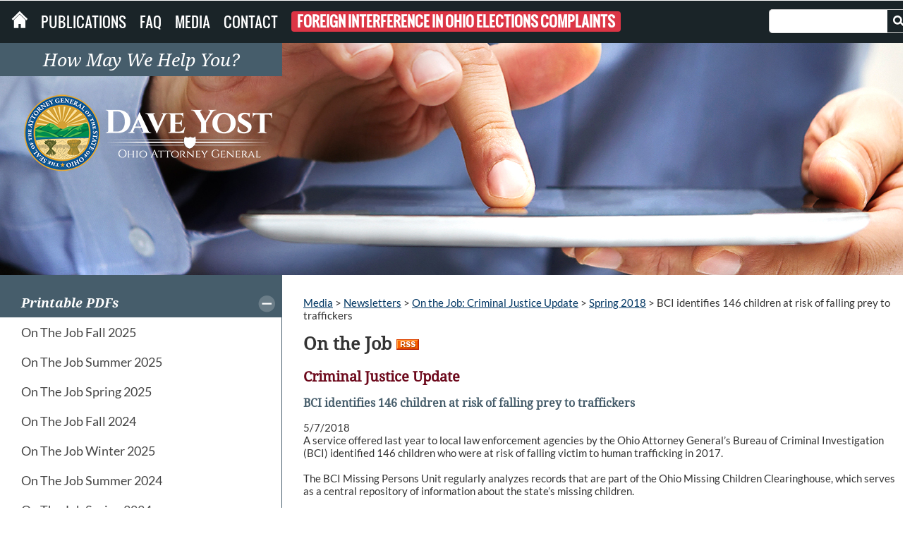

--- FILE ---
content_type: text/html; charset=utf-8
request_url: https://www.ohioattorneygeneral.gov/Media/Newsletters/Criminal-Justice-Update/Spring-2018/BCI-identifies-146-children-at-risk-of-falling-pre
body_size: 42974
content:
<!DOCTYPE html PUBLIC "-//W3C//DTD XHTML 1.0 Transitional//EN" "http://www.w3.org/TR/xhtml1/DTD/xhtml1-transitional.dtd">
<html xmlns="http://www.w3.org/1999/xhtml" lang="en-US">
<head id="head"><title>
	BCI identifies 146 children at risk of falling prey to traffickers - Ohio Attorney General Dave Yost
</title><meta http-equiv="content-type" content="text/html; charset=UTF-8" /> 
<meta http-equiv="pragma" content="no-cache" /> 
<meta http-equiv="content-style-type" content="text/css" /> 
<meta http-equiv="content-script-type" content="text/javascript" /> 
<meta name="keywords" content="Ohio Attorney General Office" /> 
<link href="/CMSPages/GetResource.ashx?stylesheetname=style" type="text/css" rel="stylesheet"/>
<link href="/CMSPages/GetResource.ashx?stylesheetname=bootstrap" type="text/css" rel="stylesheet"/>
<script>(function(w,d,s,l,i){w[l]=w[l]||[];w[l].push({'gtm.start':
new Date().getTime(),event:'gtm.js'});var f=d.getElementsByTagName(s)[0],
j=d.createElement(s),dl=l!='dataLayer'?'&l='+l:'';j.async=true;j.src=
'https://www.googletagmanager.com/gtm.js?id='+i+dl;f.parentNode.insertBefore(j,f);
})(window,document,'script','dataLayer','GTM-WPGGNB');</script>
<script
  src="https://code.jquery.com/jquery-3.5.0.min.js"
  integrity="sha256-xNzN2a4ltkB44Mc/Jz3pT4iU1cmeR0FkXs4pru/JxaQ="
  crossorigin="anonymous"></script>
<script src="https://code.jquery.com/jquery-migrate-1.4.1.js"></script>
<script>
  (function(i,s,o,g,r,a,m){i['GoogleAnalyticsObject']=r;i[r]=i[r]||function(){
  (i[r].q=i[r].q||[]).push(arguments)},i[r].l=1*new Date();a=s.createElement(o),
  m=s.getElementsByTagName(o)[0];a.async=1;a.src=g;m.parentNode.insertBefore(a,m)
  })(window,document,'script','//www.google-analytics.com/analytics.js','ga');

  ga('create', 'UA-7000155-2', 'auto');
  ga('send', 'pageview');
</script>       
<script src="/CMSscripts/jquery.ejb.slidepanel.v2.1.js" type="text/javascript" ></script>
<script src="/CMSscripts/ag.min.js" type="text/javascript" ></script>
<script src="/CMSscripts/Custom/jquery.bxslider.min.js" type="text/javascript" ></script> 
<link href="/OhioAttorneyGeneral/favicon.ico" type="image/x-icon" rel="shortcut icon"/>
<link href="/OhioAttorneyGeneral/favicon.ico" type="image/x-icon" rel="icon"/>
</head>
<body class="LTR Chrome ENUS ContentBody" >
     <noscript><iframe src="https://www.googletagmanager.com/ns.html?id=GTM-WPGGNB"
height="0" width="0" style="display:none;visibility:hidden"></iframe></noscript>

    <form method="post" action="/Media/Newsletters/Criminal-Justice-Update/Spring-2018/BCI-identifies-146-children-at-risk-of-falling-pre" id="form">
<div class="aspNetHidden">
<input type="hidden" name="__CMSCsrfToken" id="__CMSCsrfToken" value="9V/AdpUAT/rbpSJa9rD2JtOSRzBDzv6a7DX/OJBoGvE9TTD0xik4LcibyptLGMNjhxTuzTiQcA8KO2PBzFQ/KKCq0xQm6A2Wb1DhnQMVzOU=" />
<input type="hidden" name="__EVENTTARGET" id="__EVENTTARGET" value="" />
<input type="hidden" name="__EVENTARGUMENT" id="__EVENTARGUMENT" value="" />

</div>

<script type="text/javascript">
//<![CDATA[
var theForm = document.forms['form'];
if (!theForm) {
    theForm = document.form;
}
function __doPostBack(eventTarget, eventArgument) {
    if (!theForm.onsubmit || (theForm.onsubmit() != false)) {
        theForm.__EVENTTARGET.value = eventTarget;
        theForm.__EVENTARGUMENT.value = eventArgument;
        theForm.submit();
    }
}
//]]>
</script>


<script src="/WebResource.axd?d=pynGkmcFUV13He1Qd6_TZOP2DQDcH6HDP4F6-Aor-f_PWsslxoN6eOgNqcgy4Yf10PLkMeV2j4R3YWiaHv6jqA2&amp;t=638901397900000000" type="text/javascript"></script>

<input type="hidden" name="lng" id="lng" value="en-US" />
<script type="text/javascript">
	//<![CDATA[

function PM_Postback(param) { if (window.top.HideScreenLockWarningAndSync) { window.top.HideScreenLockWarningAndSync(1080); } if(window.CMSContentManager) { CMSContentManager.allowSubmit = true; }; __doPostBack('m$am',param); }
function PM_Callback(param, callback, ctx) { if (window.top.HideScreenLockWarningAndSync) { window.top.HideScreenLockWarningAndSync(1080); }if (window.CMSContentManager) { CMSContentManager.storeContentChangedStatus(); };WebForm_DoCallback('m$am',param,callback,ctx,null,true); }
//]]>
</script>
<script src="/ScriptResource.axd?d=NJmAwtEo3Ipnlaxl6CMhvvdwauRDC81i9fJtnNrPoq_DHjCtuz1gZhJjOt3O8zrif14wN-uH_NKYgNw6nn38EPktSgWvBDRxLeKxrZxxeDejIivC7_u6r34cwiItBIBfjo3atGPQ89jGCiJB4L9RYk7mjdl3wP6UuNX0vkXb2fY1&amp;t=5c0e0825" type="text/javascript"></script>
<script src="/ScriptResource.axd?d=dwY9oWetJoJoVpgL6Zq8OLgZ9fPqoe8H8wO0Qr5KoM6oxkOE6nYJq-HjNY7m5t44IAgGlAUEt0eVkk5cV9C-xwi0dFdwWldLnikgXZ8RblWjbjY66nIGlDI4iC5bZmj4iZrwqvpJDkD18Mk3MHr64aQkOHMApPlqm75vlZnDoNY1&amp;t=5c0e0825" type="text/javascript"></script>
<script type="text/javascript">
	//<![CDATA[

var CMS = CMS || {};
CMS.Application = {
  "language": "en",
  "isRTL": "false",
  "imagesUrl": "/CMSPages/GetResource.ashx?image=%5bImages.zip%5d%2f",
  "isDebuggingEnabled": false,
  "isDialog": false,
  "applicationUrl": "/"
};

//]]>
</script>
<div class="aspNetHidden">

	<input type="hidden" name="__VIEWSTATEGENERATOR" id="__VIEWSTATEGENERATOR" value="A5343185" />
	<input type="hidden" name="__SCROLLPOSITIONX" id="__SCROLLPOSITIONX" value="0" />
	<input type="hidden" name="__SCROLLPOSITIONY" id="__SCROLLPOSITIONY" value="0" />
</div>
    <script type="text/javascript">
//<![CDATA[
Sys.WebForms.PageRequestManager._initialize('manScript', 'form', ['tctxM',''], [], [], 90, '');
//]]>
</script>

    <div id="ctxM">

</div>
    
<script type="text/javascript"> window.lpTag=window.lpTag||{};if(typeof window.lpTag._tagCount==='undefined'){window.lpTag={site:'12426565'||'',section:lpTag.section||'',autoStart:lpTag.autoStart===false?false:true,ovr:lpTag.ovr||{},_v:'1.5.1',_tagCount:1,protocol:location.protocol,events:{bind:function(app,ev,fn){lpTag.defer(function(){lpTag.events.bind(app,ev,fn);},0);},trigger:function(app,ev,json){lpTag.defer(function(){lpTag.events.trigger(app,ev,json);},1);}},defer:function(fn,fnType){if(fnType==0){this._defB=this._defB||[];this._defB.push(fn);}else if(fnType==1){this._defT=this._defT||[];this._defT.push(fn);}else{this._defL=this._defL||[];this._defL.push(fn);}},load:function(src,chr,id){var t=this;setTimeout(function(){t._load(src,chr,id);},0);},_load:function(src,chr,id){var url=src;if(!src){url=this.protocol+'//'+((this.ovr&&this.ovr.domain)?this.ovr.domain:'lptag.liveperson.net')+'/tag/tag.js?site='+this.site;}var s=document.createElement('script');s.setAttribute('charset',chr?chr:'UTF-8');if(id){s.setAttribute('id',id);}s.setAttribute('src',url);document.getElementsByTagName('head').item(0).appendChild(s);},init:function(){this._timing=this._timing||{};this._timing.start=(new Date()).getTime();var that=this;if(window.attachEvent){window.attachEvent('onload',function(){that._domReady('domReady');});}else{window.addEventListener('DOMContentLoaded',function(){that._domReady('contReady');},false);window.addEventListener('load',function(){that._domReady('domReady');},false);}if(typeof(window._lptStop)=='undefined'){this.load();}},start:function(){this.autoStart=true;},_domReady:function(n){if(!this.isDom){this.isDom=true;this.events.trigger('LPT','DOM_READY',{t:n});}this._timing[n]=(new Date()).getTime();},vars:lpTag.vars||[],dbs:lpTag.dbs||[],ctn:lpTag.ctn||[],sdes:lpTag.sdes||[],ev:lpTag.ev||[]};lpTag.init();}else{window.lpTag._tagCount+=1;} </script>
<script type="text/javascript">
function googleTranslateElementInit() {
new google.translate.TranslateElement({pageLanguage: 'en', layout: google.translate.TranslateElement.InlineLayout.SIMPLE, gaTrack: true, gaId: 'UA-7000155-4'}, 'translate-this');
}
</script>
<script type="text/javascript" src="//translate.google.com/translate_a/element.js?cb=googleTranslateElementInit"></script> 
<div class="dropShadow">
	<div class="superBound">
<div id="translate-this"></div>  
                    <div class="bounds">  
                <ul class="super">
				<li class="how">How May We Help You?
					<ul class="largeNav">
						<li class="who largeMenuItem">Who Am I?
							<div class="subMenu">
								<ul class="menuColumn"><a class="nav-link" href="/Individuals-and-Families">Individuals & Families</a>
                                    <li><a href="/Individuals-and-Families/Consumers">Consumers</a></li>
		                            <li><a href="/Individuals-and-Families/Military-and-Veterans">Military & Veterans</a></li>
									<li><a href="/Individuals-and-Families/Seniors">Seniors</a></li>
                                    <li><a href="/Individuals-and-Families/Tipster">Tipster</a></li>
                                    <li><a href="/Individuals-and-Families/Victims">Victims</a></li>
								</ul>
								<ul class="menuColumn"><a class="nav-link" href="/Business">Business & Economic Development</a>
									<li><a href="/Business/Services-for-Business/Webcheck">Background Check</a></li>
                                    <li><a href="https://charitable.ohioago.gov/Charitable-Bingo" target="_blank">Bingo</a></li> 
                                    <li><a href="/Business/Collections">Collections</a></li>
                                    <li><a href="https://charitable.ohioago.gov/Professional-Fundraisers" target="_blank">Professional Solicitors & Fundraisers</a></li>		                                    
                                    <li><a href="https://charitable.ohioago.gov/" target="_blank">Services for Charities</a></li> 
                                    <li><a href="/Business/Services-for-Business">Services for Business</a></li>
								</ul>
								<ul class="menuColumn"><a class="nav-link" href="/Law-Enforcement">Law Enforcement</a>
                                    <li><a href="/Law-Enforcement/Bureau-of-Criminal-Investigation">BCI</a></li>
 					   				<li><a href="/Law-Enforcement/Concealed-Carry">Concealed Carry</a></li>
                        			<li><a href="/Law-Enforcement/Local-Law-Enforcement/Ohio-Missing-Persons">Missing Persons</a></li>
                        			<li><a href="/Law-Enforcement/Ohio-Law-Enforcement-Gateway">Ohio Law Enforcement Gateway</a></li>	
                        			<li><a href="/About-AG/Service-Divisions/Organized-Crime-Investigations-Commission">OOCIC</a></li>					
									<li><a href="/Law-Enforcement/Ohio-Peace-Officer-Training-Academy">OPOTA</a></li>
                        			<li><a href="/Law-Enforcement/Local-Law-Enforcement/Cold-Case">Unsolved Homicides</a></li>
                        		</ul>
								<ul class="menuColumn"><a class="nav-link" href="/Legal">Legal Community</a>								    
									<li><a href="/Legal/Antitrust">Antitrust</a></li>
                        			<li><a href="/Legal/Ballot-Initiatives">Ballot Initiatives</a></li>
									<li><a href="/Legal/Outside-Counsel">Outside Counsel</a></li>
									<li><a href="/Legal/Prosecution">Prosecution</a></li>
									<li><a href="/Legal/Sunshine-Laws">Sunshine Laws</a></li>			        
								</ul>
								<ul class="menuColumn"><a class="nav-link" href="/State-and-Local-Government">State & Local Government</a>						            
						            <li><a href="/About-AG/Service-Divisions/Opinions">Formal Opinions</a></li>
                                    <li><a href="/threatassessment">Ohio School Threat Assessment Training</a></li>
                                    <li><a href="/State-and-Local-Government/Schools">Services for Schools</a></li> 
								</ul>
							</div>
						</li>
						<li class="what largeMenuItem">What Do I Need?
							<div class="subMenu">
								<ul class="menuColumn"><a class="nav-link" href="/About-AG">About the AGO</a>
                                    <li><a href="/About-AG/Dave-Yost">Dave Yost</a></li>
                                    <li><a href="/About-AG/AG-Administration">Administration</a></li>
                                    <li><a href="/About-Ag/History">History and Past AGs</a></li>                                                                                           
                                    <li><a href="/About-Ag/Public-Records-Access">Public Records Access</a></li>      
                                    <li><a href="/About-AG/Regional-Offices">Regional Offices</a></li>    
                                    <li><a href="/About-AG/Service-Divisions">Service Divisions</a></li>                        
								</ul>
								<ul class="menuColumn"><a class="nav-link" href="/Services">Services</a>
									<li><a href="/Business/Services-for-Business/Webcheck">Background Check</a></li>
                                    <li><a href="/Business/Services-for-Business">Business</a></li>
									<li><a href="/Business/Collections">Collections</a></li>
                                    <li><a href="/Law-enforcement/Concealed-Carry">Concealed Carry</a></li>
									<li><a href="/Individuals-and-Families/Consumers/File-a-Complaint">File a Consumer Complaint</a></li>
                                    <li><a href="/Tobacco-Enforcement">Tobacco Enforcement</a></li>
								</ul>
								<ul class="menuColumn"><a class="nav-link hide" href="/Services">Services</a>
								    <li><a href="/Law-enforcement">Law Enforcement</a></li>
									<li><a href="/Legal">Legal Community</a></li>
									<li><a href="/Business/Collections/Pay-Online">Pay Online</a></li>
									<li><a href="/Law-Enforcement/Bureau-of-Criminal-Investigation/Identification-Division/Reporting-Criminal-Histories">Reporting Criminal Histories</a></li>
									<li><a href="/Individuals-and-Families/Consumers/Search-Consumer-Complaints">Search Complaints</a></li>
									<li><a href="http://www.communitynotification.com/cap_main.php?office=55149" target="blank">Sex Offender Search</a></li>
								</ul>
                                <ul class="menuColumn"><a class="nav-link hide" href="/Services">Services</a>
                                    <li><a href="https://charitable.ohioago.gov/Charitable-Bingo" target="_blank">Bingo</a></li>
								    <li><a href="https://charitable.ohioago.gov/" target="_blank">Charities</a></li>
								    <li><a href="https://charitable.ohioago.gov/Professional-Fundraisers" target="_blank">Professional Solicitors & Fundraisers</a></li>
                                    <li><a href="/Business/Services-for-Business/WebCheck/Webcheck-Community-Listing">Webcheck Locations</a></li>
                                    <li><a href="/Legal/Sunshine-Laws">Ohio Sunshine Laws</a></li>
								</ul>
								<ul class="menuColumn"><a class="nav-link" href="/Training-and-Education">Training & Education</a>
									<li><a href="/Law-Enforcement/Ohio-Peace-Officer-Training-Academy/Course-Catalog">OPOTA Courses</a></li>
                                    <li><a href="https://charitable.ohioago.gov/Charitable-Webinars" target="_blank">Nonprofit Board Governance Webinars</a></li>
									<li><a href="/Individuals-and-Families/Victims/Trainings-for-Victim-Service-Providers">Victim Service Provider Training</a></li>
                                    <li><a href="/Individuals-and-Families/Consumers/Consumer-Awareness-Workshops/Request-Consumer-Awareness-Workshops">Request a Consumer Awareness Presentation</a></li>
                                    <li><a href="/Legal/Sunshine-Laws/Online-Sunshine-Laws-Training">Online Sunshine Laws Training</a></li>
                                </ul>        
							</div>				
						</li>
					</ul>										
				</li>
			</ul>
        </div>
    </div>
	<div class="topBarColor">  
		<div class="bounds">
			<ul class="mainNav">
				<li><a href="/Home"><img src="/Images/House-icon" alt="Ohio Attorney General Home Page"/></a></li>
				<li><a href="/Media/Publications">Publications</a></li>
				<li><a href="/FAQ">FAQ</a></li>
				<li><a href="/Media">Media</a></li>
                <li><a href="/About-AG/Contact">Contact</a></li> 
                <li><a href="/SpecialPages/Foreign-Interference-in-Ohio-Elections-Complaints" class="badge badge-danger">Foreign Interference in Ohio Elections Complaints</a></li>
			</ul>			
			<div class="searchBox">
				<div id="p_lt_zoneSearch_cmssearchbox_pnlSearch" class="searchBox" onkeypress="javascript:return WebForm_FireDefaultButton(event, &#39;p_lt_zoneSearch_cmssearchbox_btnImageButton&#39;)">
	
    <label for="p_lt_zoneSearch_cmssearchbox_txtWord" id="p_lt_zoneSearch_cmssearchbox_lblSearch" class="SearchLabel">Search:</label><input name="p$lt$zoneSearch$cmssearchbox$txtWord" type="text" id="p_lt_zoneSearch_cmssearchbox_txtWord" class="form-control" /><input type="image" name="p$lt$zoneSearch$cmssearchbox$btnImageButton" id="p_lt_zoneSearch_cmssearchbox_btnImageButton" src="/images/search.aspx" alt="Search" />

</div>

			</div>
		</div>
	</div>
	<div id="container">
		<div class="zoneContent">
			

<!-- Container -->
<div class="interior">
    <div class="zoneTop">
	    <div class="background_image">
  <div class="logo">
   <img src="/images/watermark.aspx" alt='Ohio Attorney General Office Logo' />
  </div>
    <img id="p_lt_zoneContent_pageplaceholder1_p_lt_zoneTop_BackgroundImage_ucEditableImage_imgImage" title="Criminal Justice Update" src="../../../../Images/Backgrounds/multiple-media-brief-7607F4" alt="Criminal Justice Update" />


</div>

	</div>
    <div id="midSection">       
        <!-- Left zone -->
        <div class="column zoneLeft">
            <div class="leftColumn"><ul class="menu"><li class="custNav">
<h3>Printable PDFs</h3>
	<ul id="menuElem">
		<li>
			<a href="/Files/Briefing-Room/Newsletters/Criminal-Justice-Update-(Printable-PDF)/OTJ-Fall-2025_WEB">On The Job Fall 2025</a>
		</li>
		<li>
			<a href="/Files/Briefing-Room/Newsletters/Criminal-Justice-Update-(Printable-PDF)/OTJ-Summer-2025_WEB">On The Job Summer 2025</a>
		</li>
		<li>
			<a href="/Files/Briefing-Room/Newsletters/Criminal-Justice-Update-(Printable-PDF)/OTJ-Spring-2025_WEB">On The Job Spring 2025</a>
		</li>
		<li>
			<a href="/Files/Briefing-Room/Newsletters/Criminal-Justice-Update-(Printable-PDF)/OTJ-Fall-2024_WEB">On The Job Fall 2024</a>
		</li>
		<li>
			<a href="/Files/Briefing-Room/Newsletters/Criminal-Justice-Update-(Printable-PDF)/OTJ-Winter-2025_WEB">On The Job Winter 2025</a>
		</li>
		<li>
			<a href="/Files/Briefing-Room/Newsletters/Criminal-Justice-Update-(Printable-PDF)/OTJ-Summer-2024_WEB">On The Job Summer 2024</a>
		</li>
		<li>
			<a href="/Files/Briefing-Room/Newsletters/Criminal-Justice-Update-(Printable-PDF)/OTJ-Spring-2024_WEB">On The Job Spring 2024</a>
		</li>
		<li>
			<a href="/Files/Briefing-Room/Newsletters/Criminal-Justice-Update-(Printable-PDF)/OTJ-Winter-2024_WEB">On The Job Winter 2024</a>
		</li>
		<li>
			<a href="/Files/Briefing-Room/Newsletters/Criminal-Justice-Update-(Printable-PDF)/OTJ-Fall-2023_WEB">On The Job Fall 2023</a>
		</li>
		<li>
			<a href="/Files/Briefing-Room/Newsletters/Criminal-Justice-Update-(Printable-PDF)/OTJ-Summer-2023_WEB">On The Job Summer 2023</a>
		</li>
		<li>
			<a href="/Files/Briefing-Room/Newsletters/Criminal-Justice-Update-(Printable-PDF)/OTJ-Spring-2023_WEB">On The Job Spring 2023</a>
		</li>
		<li>
			<a href="/Files/Briefing-Room/Newsletters/Criminal-Justice-Update-(Printable-PDF)/On-The-Job-Winter-2023">On The Job Winter 2023</a>
		</li>
		<li>
			<a href="/Files/Briefing-Room/Newsletters/Criminal-Justice-Update-(Printable-PDF)/On-The-Job-Fall-2022">On The Job Fall 2022</a>
		</li>
		<li>
			<a href="/Files/Briefing-Room/Newsletters/Criminal-Justice-Update-(Printable-PDF)/On-The-Job-Summer-2022">On The Job Summer 2022</a>
		</li>
		<li>
			<a href="/Files/Briefing-Room/Newsletters/Criminal-Justice-Update-(Printable-PDF)/On-The-Job-Spring-2022">On The Job Spring 2022</a>
		</li>
		<li>
			<a href="/Files/Briefing-Room/Newsletters/Criminal-Justice-Update-(Printable-PDF)/On-The-Job-Winter-2022">On The Job Winter 2022</a>
		</li>
		<li>
			<a href="/Files/Briefing-Room/Newsletters/Criminal-Justice-Update-(Printable-PDF)/On-The-Job-Fall-2021">On The Job Fall 2021</a>
		</li>
		<li>
			<a href="/Files/Briefing-Room/Newsletters/Criminal-Justice-Update-(Printable-PDF)/On-The-Job-Spring-2021">On The Job Spring 2021</a>
		</li>
		<li>
			<a href="/Files/Briefing-Room/Newsletters/Criminal-Justice-Update-(Printable-PDF)/On-The-Job-Winter-2021">On The Job Winter 2021</a>
		</li>
		<li>
			<a href="/Files/Briefing-Room/Newsletters/Criminal-Justice-Update-(Printable-PDF)/On-The-Job-Summer-Fall-2020">On The Job Summer/Fall 2020</a>
		</li>
		<li>
			<a href="/Files/Briefing-Room/Newsletters/Criminal-Justice-Update-(Printable-PDF)/On-The-Job-Spring-2020">On The Job Spring 2020</a>
		</li>
		<li>
			<a href="/Files/Briefing-Room/Newsletters/Criminal-Justice-Update-(Printable-PDF)/On-The-Job-Winter-2020">On The Job Winter 2020</a>
		</li>
		<li>
			<a href="/Files/Briefing-Room/Newsletters/Criminal-Justice-Update-(Printable-PDF)/On-The-Job-Fall-2019">On The Job Fall 2019</a>
		</li>
		<li>
			<a href="/Files/Briefing-Room/Newsletters/Criminal-Justice-Update-(Printable-PDF)/OTJ_Summer_2019">On The Job Summer 2019</a>
		</li>
		<li>
			<a href="/Files/Briefing-Room/Newsletters/Criminal-Justice-Update-(Printable-PDF)/On-The-Job-Spring-2019">On The Job Spring 2019</a>
		</li>
		<li>
			<a href="/Files/Briefing-Room/Newsletters/Criminal-Justice-Update-(Printable-PDF)/winter-2019-FINAL">On The Job Winter 2019</a>
		</li>

	</ul>


</li></ul><br/><div class="contentSpecific"><a href="https://public.govdelivery.com/accounts/OHAG/subscriber/new" target="_blank"><img alt="Sign up for newsletters and other news" src="/Images/sign-up-graphic.aspx" /></a></div>
<div style="clear:both"></div></div>
        </div>
        <!-- Right zone -->
        <div class="column zoneRightTop">
            <div class="rightColumn"><span id="breadCrumb"><a href="/Media" class="CMSBreadCrumbsLink">Media</a> &gt; <a href="/Media/Newsletters" class="CMSBreadCrumbsLink">Newsletters</a> &gt; <a href="/Media/Newsletters/Criminal-Justice-Update" class="CMSBreadCrumbsLink">On the Job: Criminal Justice Update</a> &gt; <a href="/Media/Newsletters/Criminal-Justice-Update/Spring-2018" class="CMSBreadCrumbsLink">Spring 2018</a> &gt; <span  class="CMSBreadCrumbsCurrentItem">BCI identifies 146 children at risk of falling prey to traffickers</span>
</span><h1>On the Job&nbsp;<a href="/Media/Newsletters/RSS-Feeds/Criminal-Justice-Update-RSS"><img alt="RSS feeds" border="0" src="/Images/Media/rss.aspx" /></a></h1>

<h2>Criminal Justice Update</h2>

<h3 class="news">BCI identifies 146 children at risk of falling prey to traffickers</h3>
<div>5/7/2018</div>
<div class="newsbody">



A service offered last year to local law enforcement agencies by the Ohio Attorney General&rsquo;s Bureau of Criminal Investigation (BCI) identified 146 children who were at risk of falling victim to human trafficking in 2017.<br />
&nbsp;<br />
The BCI Missing Persons Unit regularly analyzes records that are part of the Ohio Missing Children Clearinghouse, which serves as a central repository of information about the state&rsquo;s missing children.<br />
&nbsp;<br />
The analysts look for children who have run away multiple times in a short period or those who have been reported missing from several communities. BCI also regularly searches other law enforcement databases and public sources, such as social media for indications that the children could be vulnerable to traffickers.<br />
&nbsp;<br />
During the past year, the BCI unit shared the information about the 146 children with the 13 agencies involved so that steps could be taken to intervene and prevent the youths from falling victim to traffickers.<br />
&nbsp;<br />
Ohio Attorney General Mike DeWine announced the initiative&rsquo;s progress at the Jan. 29 meeting of the Ohio Attorney General&rsquo;s Human Trafficking Commission.<br />
&nbsp;<br />
&ldquo;Our plan is to continue this initiative and prevent high-risk youths from being ensnared in trafficking and abuse,&rdquo; he said. &ldquo;Sometimes, all these kids really need is someone to take the time to listen, to care, and to protect them.&rdquo;<br />
<br />
Special agents from the unit are available to assist local law enforcement, human trafficking coalitions, and service agencies in developing plans to help at-risk children. Agents can also be called upon to assist in human trafficking investigations.<br />
<br />
During the commission meeting, Attorney General DeWine also shared information from the commission&rsquo;s annual report, which was released after the meeting.<br />
<br />
Ohio Revised Code Section 109.66 requires local law enforcement agencies to collect data on human trafficking investigations and forward the information to BCI. According to the data collected in 2017, law enforcement reported 202 human trafficking investigations leading to 70 arrests and 18 successful criminal convictions.<br />
<br />
In the report, law enforcement identified 208 potential victims of human trafficking, 221 suspected traffickers, and 257 suspected consumers.<br />
&nbsp;<br />
The factors contributing to a person being victimized by a trafficker included dependency to drugs or alcohol; being homeless or a runaway; being without citizenship; being truant; and being oppressed, marginalized, and/or impoverished.<br />
&nbsp;<br />
To read a copy of the commission report, visit <a href="http://www.ohioattorneygeneral.gov/getattachment/2f4a8cc0-5b10-424b-a6e2-35fa19f49cf5/HTC-2017-Annual-Report_Web.aspx" target="_blank">www.OhioAttorneyGeneral.gov</a>.&nbsp; For help with an investigation, call 855-BCI-OHIO (855-224-6446).


</div>


</div>
        </div>
    </div>
</div>
		</div>
		<div id="footer" role="contentinfo">
			<ul class="footerLinks">
				<li class="footerColumn">
					<ul>
                        <li><span class="footerTitle"><a href="/Individuals-and-Families">Individuals & Families</a><span></li>
						<li><a href="/Individuals-and-Families/Consumers">Consumers</a></li>
						<li><a href="/Individuals-and-Families/Military-and-Veterans">Military & Veterans</a></li>
                        <li><a href="/Individuals-and-Families/Parents">Parents</a></li>
						<li><a href="/Individuals-and-Families/Seniors">Seniors</a></li>
                        <li><a href="/Individuals-and-Families/Tipster">Tipster</a></li>
                        <li><a href="/Individuals-and-Families/Victims">Victims</a></li>
                        <li><a href="/Individuals-and-Families/Victims/Task-Force-on-Criminal-Justice-and-Mental-Illness">Task Force on Criminal Justice<br> and Mental Illness</a></li>
					</ul>
				</li>
				<li class="footerColumn">
					<ul>
                        <li><span class="footerTitle"><a href="/Business">Business </a><a href="/EconomicDevelopment">& Development</a></span></li>                         
                        <li><a href="/Business/Services-for-Business/Webcheck">Background Check</a></li>
                        <li><a href="https://charitable.ohioago.gov/Charitable-Bingo" target="_blank">Services for Bingo</a></li> 
                        <li><a href="/Business/Collections">Collections</a></li>
                        <li><a href="https://charitable.ohioago.gov/Professional-Fundraisers" target="_blank">Professional Solicitors & Fundraisers</a></li>		                                    
                        <li><a href="https://charitable.ohioago.gov/" target="_blank">Services for Charities</a></li>  
                        <li><a href="/Business/Services-for-Business">Services for Business</a></li>
					</ul>
				</li>
				<li class="footerColumn">
					<ul>
                        <li><span class="footerTitle"><a href="/Law-Enforcement">Law Enforcement</a></span></li>
                        <li><a href="/Law-Enforcement/Bureau-of-Criminal-Investigation">BCI</a></li>
 					   <li><a href="/Law-Enforcement/Concealed-Carry">Concealed Carry</a></li>
                        <li><a href="/Law-Enforcement/Local-Law-Enforcement/Ohio-Missing-Persons">Missing Persons</a></li>
                        <li><a href="/Law-Enforcement/Ohio-Law-Enforcement-Gateway">Ohio Law Enforcement Gateway</a></li>	
                        <li><a href="/About-AG/Service-Divisions/Organized-Crime-Investigations-Commission">OOCIC</a></li>					
						<li><a href="/Law-Enforcement/Ohio-Peace-Officer-Training-Academy">OPOTA</a></li>
                        <li><a href="https://sakannualreporting.ohioattorneygeneral.gov/" target="_blank">SAK Annual Reporting</a></li>
                        <li><a href="/Law-Enforcement/Local-Law-Enforcement/Cold-Case">Unsolved Homicides</a></li>

					</ul>
				</li>
				<li class="footerColumn">
					<ul>
                        <li><span class="footerTitle"><a href="/legal">Legal Community</a></span></li>
                        <li><a href="/Legal/Antitrust">Antitrust</a></li>
                        <li><a href="/Legal/Ballot-Initiatives">Ballot Initiatives</a></li>
						<li><a href="/Legal/Outside-Counsel">Outside Counsel</a></li>
						<li><a href="/Legal/Prosecution">Prosecution</a></li>
                  
						<li><a href="/Legal/Sunshine-Laws">Sunshine Laws</a></li>
					</ul>
				</li>
				<li class="footerColumn">
					<ul>
						<li><span class="footerTitle"><a href="/State-and-Local-Government">State & Local Government</a></span></li>
                        <li><a href="/State-and-Local-Government/The-Mount-Vernon-Project">The Mount Vernon Project:<br>School of Public Service</a></li>
	                    <li><a href="/About-AG/Service-Divisions/Opinions">Formal Opinions</a></li>
                        <li><a href="/threatassessment">Ohio School Threat Assessment Training</a></li>
                        <li><a href="/State-and-Local-Government/Schools">Services for Schools</a></li>                    
					</ul>
				</li>
                <br><br>
				<li class="footerColumn">
					<ul>
                        <li><span class="footerTitle"><a href="/About-AG">About the AGO</a></span></li>
                        <li><a href="/About-AG/Dave-Yost">Dave Yost</a></li>
                        <li><a href="/About-AG/AG-Administration">Administration</a></li>   
                        <li><a href="/About-AG/Public-Records-Access">Public Records Access</a></li>                      
                        <li><a href="/About-AG/Regional-Offices">Regional Offices</a></li>
                        <li><a href="/About-AG/Service-Divisions">Service Divisions</a></li>                                                     
					</ul>
				</li>
				<li class="footerColumn">
					<ul>
						<li><span class="footerTitle"><a href="/Services">Services</a></span></li>
						<li><a href="/Business/Services-for-Business/Webcheck/Webcheck-Community-Listing">Webcheck Locations</a></li>
                        <li><a href="/Individuals-and-Families/Consumers/File-a-Complaint">File a Consumer Complaint</a></li>
						<li><a href="https://charitablecomplaint.ohioattorneygeneral.gov" target="_blank">File a Charitable Complaint</a></li>
                        <li><a href="https://charitable.ohioago.gov/Charity-Registration" target="_blank">Charitable Registration</a></li>                                          
                        <li><a href="/Tobacco-Enforcement">Tobacco Enforcement</a></li>                
					</ul>
				</li>
				<li class="footerColumn">
					<ul>
						<li><span class="footerTitle"><a href="/Training-and-Education">Training & Education</a></span></li>							                     
                        <li><a href="https://charitable.ohioago.gov/Charitable-Webinars" target="_blank">Charitable Webinars</a></li>
                        <li><a href="/Legal/Sunshine-Laws/Online-Sunshine-Laws-Training">Online Sunshine Laws Training</a></li>
						<li><a href="/Law-Enforcement/Ohio-Peace-Officer-Training-Academy/Course-Catalog">OPOTA Courses</a></li>      
						<li><a href="/Individuals-and-Families/Victims/Trainings-for-Victim-Service-Providers">Victim Service Provider Training</a></li>
					</ul>
				</li>
				<li class="footerColumn">
					<ul>
						<li><span class="footerTitle"><a href="/media">Media</a></span></li>
                        <li><a href="/Media/Events/Calendar">Events</a></li>
                        <li><a href="/Media/News-Releases">News Releases</a></li>
						<li><a href="/Media/Newsletters">Newsletters</a></li>
                        <li><a href="/Media/Reports">Reports</a></li>
                        <li><a href="/Media/Videos">Videos</a></li>  
					</ul>
				</li>                                       
				<li class="footerColumn">
					<ul>
						<li><span class="footerTitle"><a href="/Careers">Career & Employee Resources</a></span></li>	
                        <li><a href="https://employee.ohioattorneygeneral.gov" target="_blank">AG Employee Portal</a></li>
						<li><a href="https://dx.myohio.gov/" target="_blank">myOhio.gov</a></li>                                           
                        <li><a href="/Careers/Opportunities">Job Opportunities</a></li>
					</ul>
				</li> 
			</ul>
		</div>
		<div class="bottomBar">
	    	<div class="tagline">
              	<img src="/images/protecting-footer" alt="Protecting the Unprotected"/>
            </div>
            <div class="row secondary-footer">
            	<div class="col-lg-9 disclaimer">
                  <ul>                        
                    <li><a href="/About-AG/Americans-with-Disabilities">Notice under the Americans with Disabilities Act</a></li> &nbsp;&nbsp; | &nbsp;&nbsp; 
                    <li><a href="/Files/Services/OAGPrivacyNotice" target="_blank">Privacy Statement</a></li> &nbsp;&nbsp; | &nbsp;&nbsp;
                    <li><a href="http://checkbook.ohio.gov/" target="_blank">Ohio Checkbook</a></li>
               	</ul>
               </div>
               <div class="col-lg-2 socialBar">
            		<ul>
	                	<li><a href="https://public.govdelivery.com/accounts/OHAG/subscriber/new" target="_blank" ><img src="/images/social/GovDelivery" alt='Subscribe'/></a><li>
	                    <li><a href="https://www.facebook.com/OhioAttorneyGeneral" target="_blank" ><img src="/images/social/facebook" alt='Facebook'/></a><li>
					    <li><a href="https://twitter.com/OhioAG" target="_blank"><img src="/images/social/twitter" alt='Twitter' /></a><li>
	                    <li><a href="https://www.instagram.com/ohioattorneygeneral/" target="_blank"><img src="/images/social/instagram" alt='Instagram' /></a><li>
					    <li><a href="https://www.youtube.com/user/OhioAttorneyGeneral" target="_blank"><img src="/images/social/youtube" alt='YouTube'/></a><li>
              		</ul>
            	</div>
            </div>
		</div>
	</div>
</div>
    
    

<script type="text/javascript">
//<![CDATA[

var callBackFrameUrl='/WebResource.axd?d=beToSAE3vdsL1QUQUxjWdelw5W7A8qF0QMbNwy14aL3Fa5l0uIKmFmItFNiltKjBaAMbuai6esm0qU1cSNY3rQ2&t=638901397900000000';
WebForm_InitCallback();
theForm.oldSubmit = theForm.submit;
theForm.submit = WebForm_SaveScrollPositionSubmit;

theForm.oldOnSubmit = theForm.onsubmit;
theForm.onsubmit = WebForm_SaveScrollPositionOnSubmit;
//]]>
</script>
  <input type="hidden" name="__VIEWSTATE" id="__VIEWSTATE" value="flctA5HOinHMedHPjrB6p0kU4AirDy3MpXFEI6VzNCLf6bhqtC0tfjBsSpIh3Vt+CoRN0CEdcqLwWJpgNUxvqNAzmyiL9OuuvfOjSC0YQmgR+EQfHrHo1QBTJA75bJkGM7DwsbGjg6V/1l1k11Dj/bfY/tThqtX//G/rzL8xlcfHkQRJms8ZYT7+Eo9gJJ+kjbINEbS8BvHD493WCEVTEaGRpKNK3iZZ2m47e+TNuLoDO3qUVGczUyc5B2kve54Z7yDWQOwVSc/qeyJXyBT0FCN36ymoHB/opDgbQnt/BTjpDdHaMrmFsGJLyldQrC7El+sAMVFRYF2C9CKyaIi/2Cwtn/hi1bWipYqHCmCQSflHmmjxHRTyjONODpg+OcAsRUxJykoaq5IKr4gkC5S6l+vnjpQbhSMFdK+BgnEuRT7vPwesqb6DmOu5BawMS0SRu/dt5vkE6fFMPlNIcSigi9yHc5y87EwV1eCWGQ9hqbp+62UP+rldi+YV0Jn0SlpdApJgUyVTeEB9QzXeGBwl+pz0kggNdVUXeFMJB5qjdKLqIVlUKbSSJEz7Wp/x6D0FvIrTjmSeULWe1pIihwztgbvfcegta6J0peYypq8AQGjzWvtr+YbFddsW3SNfIlCoh0yykOItLPJ+2/JofPOJ8fpk8fBrczmbVVEir9/3HInOBnwo5n2DJjnXOYo7xhr6neXMIZxChBx8shXFmhoiwvQelCkRTkghiZaA8aSQVMbnEBjmG+AiJogAm5CB0+EskcaTCJfKtSjGPdmKTKPwS+terdFh0iGr/52OgCkkAQiZDdhzQHjc4Hxt1C6Dtupe8VR6OgtOPKUnjapnA6/GbFHRKn7B+eFnWgUzD0g2zTlm4RGVIdNhqEGj2qQJIV66RM8k+b1px5/LccKnLZ+OpJtXTAk5JwzpVjDMygu/Y7PG7u3Otkxp62GQlDg5IBgCfyu3livdnYrBXGY2z1o/5j+sPBBbrCeg8AUFM0hLnqvnMs2dRlaMcn1Dh2NqoShKFFt6pfgUgZObeLRHm2y2eyYWOv9sJzKV3x9cfODg/RRwv6xeRMEQNX3kY/o29skuwG5Fb/[base64]/CK4bpMsDZ8kCMPp0/04p/ZPzRDiG5Db3HftGbAUsq5tD/xWBmviKTu2B7lKeRKdPF1rTtXyBaUOj6q0ladI17vUOY/reHwnUZCE66zUHWRz2zHjwzmGSKLIk+a2fCemJCWMGLxy5QDSH3ZVsxUOnEH6io9LGO52TZmbz67nnuTAR4mLOfJTLj/DD4RlfOrRNiQuxWMyJmSNIkDI53U9M8OEMgjGkTN9ZEGHNrEzMFr8qKeWj1reu+tp6/LvCHk+8mvbbzLbLhgyn/LQtcT3o2Lg8WiumW6Kqi0/UNzEgr+gOLEqC6yxHMYaSdkC5QxZFVUWluc2rUAR9bzv6tW3yPj4xHC5h2knG4+GE42PyGlnUqxYf8Q3pj2ddVuoQ+gZWNGi3TaK9Ra/6j0dDGVa/QUjXuAWJ0x0Zke9/1hWoauXQPaMxmYgPn8LgCqnUiEEsNH5BAV1+ThiWhG3pPQk4TgghJd929rAYBKbTCVq/4hOn2MtEJ/fpppxBUVSURdwG5X8zyNRflQjiL7wZMChzhDKGOdQ7XSViJ3eRhCC95VuJM1CPqrYu5gv7dHCRsHXu6cyS5TPUMJ9+cJIfMTOs1xjS7YAQ0QgXDniW0br2rLGbSs2AIsidsSBbLACeu/GxJud3Zmg5sVX1uZ0cLdq8+YdR+uBwVCqjYBvjg0YaN7uhCql/[base64]/InNvCpYQX7LpXtoNJTZGA5JqU14UBznO8on4Pm855tClTJDMV+GWmvvJg7IkzRqML4M5xPL6rezMXPvKIzMauxPr2CAakTiJnnPrhfC4B5PpUbscatYoj5VuYuWAb8qMyH9EeBOsqXHACVYDxkQg0O8lLfrVS+rQUOpm6nBH/dvnhzKhNnbCaCW+DcVWiBYJgOhyOEPsniQ10NFIVB/iEC/1Jj+2Jbch+WeCPas/4dUzsB8pwMqvz3bXjTYO5gWpIhjAH8GaXzVb1qioBLRuqWOlcHPIM7f4R0zz7PGmTLHBvrTwPkVR6BCAjsAKSsggs6YBIxWRN/pzmqiNJK3MaIspS4QJoZkQWEuHDrmqLKU/pM9TsVHBje1Y2QgBT7rtvQwxRE08h15lBcM3bq0q8blBBhJnqe/0zV54k5X8h69R7RlSdp8xYdr09oQKZtphUZ3FOP2TTf/9lMZ9u+Bo+QbfyjSX6/8JMtxQzy6dwr0dyfnkCH220JGa8pmdglsQZKIuRiLND6zJkaY7xQIJPbUv5VGfzVi01X6GAbSFxuvnDGzjG4hdSOuQ2PSsVjGKJ/2KQ+nRSgZngsqgHba1OP7XXcj8p6CQOzB1Tj95FQVE5LBkEDJKyBiifmaLH3rNNyeHqJE+F6RBOejGVF3HKgWxVp1NFnH7W5BgWZ+oUSuWOu2uI8XmmP2NryeqdDX641T4ffdLqkI73jLpijcPfD8OBzJh04HM7HKXjlByov4EqwbDK03WCyB4PKKIv1+0i/siCwBrgayh/+AzJqa+eEjcx/[base64]/8QnNWZMiAQnkBCuRNgBi3nd0Ut5rl8G7MK/8X6HWabCAo5jEVoFldj1yEOsx54SWO6fOdZ8JC+JMbrqysiRwJPukvlknTLPUVhjcfeADOWhoC3UVHIIElyu43mLZ7ZGyde+jWAngs3WB+E2NntiM+WBniM2i+LtKA1N48V6Tf2fLUaDQDd/0t+PFBzBuv5POLVYNcJMWqWcIn5YBFBRR1bRxacGRhtNQHg0GALE0rRHQ664EQz5B3tiAlJkhU0PdwtJjlLsPTu1FkYEsqnpEKnIHWjm4vZKX2oiJS7FlWwjdr5rHS9UKv9SiOlXnCqvTjFZMzHXOf2YWsPEmCltDzF76A8ERdOgH3u3/r4ZfaZQ9QmU/jikH4L775OvwEZXGGlWfNkPw7edH5fVxw3Nl0q1nLTeqz4fouU85zhEc65nk6J07iAUEJgwHq5R4q2tgeoOFwEFVucXFG/71LNI0nbifYHlM7oJk54vW4pmOkSiE2n7DLncC4ZQLqwFiMHbNkBzlYq/nWttuNrXMIy48UbslGtrnEib7PSrqKNv14GI6ha7wdO9sTVOomt24tLbliISwkAgRkO/Kam+lBTARY9uIHAB9OvEZU9OoiH1kV0yGxCl9xw2rhjJcj1EE7cDOs9rpJHzAk4ko9jct3luhuFqFQPv6OAEI5+CTzPZp/IaJTJDMzzJ4zDb685k7/mN9vFypx2JlSmKC2lDSP3pGEK2wXKBcj5JXqXeKAtlgqWts7A2aBq4shm3ur8zVsQNyKOgCZTlQTLyQeg8lXpPvmTx7KcQfid/Aoc7ONcoUuCpwRvh3SAmetojv0dj2hkZt4MZ9F9ovKjYrUt71CqBuphqph7hN4z9nBXEmdes4DyaqYbCkts0dp4wW6XxPiVPOzMnm0QaDCKMH3S1eozd1v2Ly5raQ9xrJTDkEEzS3ZTA+9bGKD3+2ruYkwEVFOEiIpihbvaVpQMkC1gaVW13ravZI0XxOY+V/[base64]/2BD+ErTDB/tAl7Z3d74Ouhshd2GmuHdG/[base64]/OZhP9D3hxuOb6OMvgl5FVyY7yapQVqoZK+GhqtroG2Jq7EwSqDxslTGzpUERhnlGJxUhQ7y9o7ddkTApPFEKxXVg+k+5apAm8bUL23SYZRSHOlHGqAKyZhqlypS3zKqThdtMO+ec9mxKvmM/W+6qZuFAAjL0yWX0Jj8DCFUiTvXS3MhRV6LYhKt7ONVSvta2fAMa7VUg61sBMy6ohiPYZwYymXPAhpuuRLzKaoJ5IyqmUdmdxvA/c0LXZd+3J9/l/JpfYgFqNsk4Mi94NBmHop8NXEB/+9IBACmYyQrLEJ+mUjKR8sJfbgEatjIimeLhoRxLc79qOtiuOSNWb7g==" />
  <script type="text/javascript">
      //<![CDATA[
      if (window.WebForm_InitCallback) {
        __theFormPostData = '';
        __theFormPostCollection = new Array();
        window.WebForm_InitCallback();
      }
      //]]>
    </script>
  </form>
</body>
</html>
<script id="f5_cspm">(function(){var f5_cspm={f5_p:'PPKNDHFDDFPJEAEHJDGMDMEAMPJHLDGAJLCMMJGDFCJOMBLIPFEKONMNNCDBDCGOEGABNNHOAAGDCHLFHNJAJPHGAAALPGLOBNDODEMPOCILDDMKHFIMGJCDGPFKBMHJ',setCharAt:function(str,index,chr){if(index>str.length-1)return str;return str.substr(0,index)+chr+str.substr(index+1);},get_byte:function(str,i){var s=(i/16)|0;i=(i&15);s=s*32;return((str.charCodeAt(i+16+s)-65)<<4)|(str.charCodeAt(i+s)-65);},set_byte:function(str,i,b){var s=(i/16)|0;i=(i&15);s=s*32;str=f5_cspm.setCharAt(str,(i+16+s),String.fromCharCode((b>>4)+65));str=f5_cspm.setCharAt(str,(i+s),String.fromCharCode((b&15)+65));return str;},set_latency:function(str,latency){latency=latency&0xffff;str=f5_cspm.set_byte(str,40,(latency>>8));str=f5_cspm.set_byte(str,41,(latency&0xff));str=f5_cspm.set_byte(str,35,2);return str;},wait_perf_data:function(){try{var wp=window.performance.timing;if(wp.loadEventEnd>0){var res=wp.loadEventEnd-wp.navigationStart;if(res<60001){var cookie_val=f5_cspm.set_latency(f5_cspm.f5_p,res);window.document.cookie='f5avr2019214749aaaaaaaaaaaaaaaa_cspm_='+encodeURIComponent(cookie_val)+';path=/;'+'';}
return;}}
catch(err){return;}
setTimeout(f5_cspm.wait_perf_data,100);return;},go:function(){var chunk=window.document.cookie.split(/\s*;\s*/);for(var i=0;i<chunk.length;++i){var pair=chunk[i].split(/\s*=\s*/);if(pair[0]=='f5_cspm'&&pair[1]=='1234')
{var d=new Date();d.setTime(d.getTime()-1000);window.document.cookie='f5_cspm=;expires='+d.toUTCString()+';path=/;'+';';setTimeout(f5_cspm.wait_perf_data,100);}}}}
f5_cspm.go();}());</script>

--- FILE ---
content_type: application/javascript
request_url: https://www.ohioattorneygeneral.gov/CMSscripts/jquery.ejb.slidepanel.v2.1.js
body_size: 18686
content:

//*******************************************************************************************************
//
//  v1.5
//  added horizontal/vertical scrolling possiblities.
//	added scrollwheel controls of slides.
//	cleaned up code a little... more to come.
//	added the ability to reset the slidepanel. for use with resizing slide panels.
//	got smart about the timer... no longer adds it to the DOM.
//
//
//*******************************************************************************************************

(function ($) {
    $.fn.slidepanel = function (options) {
        var defaults = {
            pause: 10,
            start: 0,
            cur: 0,
            autoPlay: true,
            loop: true,
            height: null,
            playBtn: null,
            pauseBtn: null,
            nextBtn: null,
            prevBtn: null,
            slideButtons: null,
            slideButtonsAutoCreate: true, //if this is set to false, you should include a class for slideButtonsClass
            slideButtonsClass: "button",
            slideButtonsSelectedClass: "selected",
            endOfLoopClass: "endOfLoop",
            grouped: true, // this only applies to slide transitioned slidepanels, works with regular or irregular sizes.
            trans: 'fade',
            orientation: 'horizontal', // or vertical
            transSpeed: 500,
            perfectFit: true,
            buildList: new Object({}),
            scroll: false,
            externalAction: function () { },
            listItem: 'li'
        };

        var options = $.extend(defaults, options);

        return this.each(function () {
            var parent = this;
            var current = options.cur = options.start;
            var prev = null;
            var playStatus = true;
            var slideButtons = null;
            var obj = null;

            var timer = document.createElement('div'); // Creates a empty DOM element used simply for transitions...


            //  DEFAULT BUTTONS (optional) **************************************************************
            //
            //	These buttons are not required for the slidepanel to function, as it turns out you never
            //  are required to use these, they do however receive some extra functionality you would
            //  not receive otherwise. example: the next and previous buttons will fade dependins on 
            //  the avalibily of the next or previous slides (you never see this if the slidepanel is set
            //  to loop).
            //
            //  *****************************************************************************************


            setupControls = function () {
                if (options.playBtn) {
                    $(options.playBtn).click(function () {
                        slidePlay(true);
                    });
                }
                if (options.pauseBtn) {
                    $(options.pauseBtn).click(function () {
                        slidePlay(false);
                    });
                }
                if (options.nextBtn) {
                    $(options.nextBtn).click(function () {
                        slideNext();
                    });
                }
                if (options.prevBtn) {
                    $(options.prevBtn).click(function () {
                        slidePrev();
                    });
                }
                if (options.slideButtons) {
                    if (options.slideButtonsAutoCreate) {
                        for (i = 0; i != obj.length; i++) {
                            var element = $('<div/>');
                            element.addClass(options.slideButtonsClass);
                            $(options.slideButtons).append($(element));
                        }
                    }
                    slideButtons = $(options.slideButtons).find('.' + options.slideButtonsClass).each(function () {
                        var i = $(options.slideButtons).find('.' + options.slideButtonsClass).index($(this));
                        $(this).data('slideIndex', i);
                    });

                    $(slideButtons).click(function () {
                        if ($(parent).data('slideIndex') != current) {
                            current = $(this).data('slideIndex');
                            $(timer).stop(true);
                            loadSlide(current);

                        }
                    });
                }

                if (!options.slideButtonsAutoCreate) {
                    slideButtons = $('.' + options.slideButtonsClass);
                }

            }

            loopStatus = function (cur) {
                if (cur <= 0) {
                    $(options.prevBtn).addClass(options.endOfLoopClass);
                } else {
                    $(options.prevBtn).removeClass(options.endOfLoopClass);
                }
                if (cur >= obj.length - 1) {
                    $(options.nextBtn).addClass(options.endOfLoopClass);
                } else {
                    $(options.nextBtn).removeClass(options.endOfLoopClass);
                }
            }

            //  SETUP SLIDEPANEL *************************************************************************
            //
            //  Since the 2 transition types supported require very different DOM settings, this code will 
            //  run though and set them up accordingly.
            //
            // *******************************************************************************************



            init = function (child) {
                var temp = $(parent).children(child); // use children so a slidepanel of slidepanels can be made

                if (options.trans.toLowerCase() == 'fade') {
                    $(temp).css({
                        'display': 'none', 'position': 'absolute'
                    });
                    obj = temp;
                } else {
                    if (options.orientation.toLowerCase() == 'horizontal') {
                        $(temp).css({
                            //							'display':'inline-block',
                            //							'.display':'inline',
                            //							'.zoom':'1',
                            //							'vertical-align':'top'
                            float: 'left'
                        });
                    }
                    var element = document.createElement("div");
                    $(element).css('width', 500000);
                    $(parent).css({ 'overflow': 'hidden' });
                    $(temp).wrapAll($(element));
                    setup();

                }
            }


            function setup() {
                var temp = $(parent).find('div:first').find(options.listItem);
                var panelWidth = $(parent).width();
                var panelHeight = $(parent).height();
                var widthIndex = 0;
                var heightIndex = 0;
                var distanceTillNextSlide = 0;
                $(temp).removeClass('slidePanelMarker');
                $(temp).each(function () {
                    $(this).data('position', { left: widthIndex, top: heightIndex });
                    var oldWidth = widthIndex;
                    var oldHeight = heightIndex;
                    widthIndex = parseInt($(this).outerWidth(true) + widthIndex);
                    heightIndex = parseInt($(this).outerHeight(true) + heightIndex);

                    if (options.grouped) {
                        switch (options.orientation.toLowerCase()) {
                            case 'horizontal':
                                if (widthIndex > distanceTillNextSlide) {
                                    $(this).addClass('slidePanelMarker');
                                    distanceTillNextSlide = oldWidth + panelWidth;
                                };
                                break;
                            case 'vertical':
                                if (heightIndex > distanceTillNextSlide) {
                                    $(this).addClass('slidePanelMarker');
                                    distanceTillNextSlide = oldHeight + panelHeight;
                                }
                                break;
                        }
                    }
                });
                var myLeft = $(temp[temp.length - 1]).data('position').left;
                var myTop = $(temp[temp.length - 1]).data('position').top;

                if (options.perfectFit) {
                    myLeft = ($(temp[temp.length - 1]).data('position').left + $(temp[temp.length - 1]).outerWidth(true)) - panelWidth;
                    myTop = ($(temp[temp.length - 1]).data('position').top + $(temp[temp.length - 1]).outerHeight(true)) - panelHeight;
                }

                if (options.grouped) {
                    $(temp[0]).addClass('slidePanelMarker');

                } else {
                    for (i = 0; i != temp.length; i++) {
                        var deLeft = ($(temp[i]).data('position').left);
                        var deTop = ($(temp[i]).data('position').top);
                        $(temp[i]).addClass('slidePanelMarker');
                        if (deLeft > myLeft) break;
                        if (deTop > myTop) break;
                    }
                }

                temp = $(parent).find('.slidePanelMarker');
                $(temp[temp.length - 1]).data('position').left = myLeft;
                $(temp[temp.length - 1]).data('position').top = myTop;

                obj = $(parent).find('.slidePanelMarker');
            }

            if (options.buildList.url) {
                getData(options.buildList);
            } else {
                init('li');
                setupControls();
                loadSlide(current);
                //loopStatus(-1);
            }

            //  TRANSITIONS ********************************************************************************
            //
            //  
            //
            //  ********************************************************************************************


            function animateOut(who) {
                switch (options.trans.toLowerCase()) {
                    case 'fade': $(who).fadeOut(options.transSpeed); break;
                    case 'slide':
                        if (options.orientation.toLowerCase() == 'horizontal') {
                            $(who).parent().animate({ marginLeft: -current * 422 }, options.transSpeed);
                            break;
                        } else {
                            if (-$(who).data('position').top > 0) {
                            } else {
                                $(who).parent().animate({ marginTop: -$(who).data('position').top }, options.transSpeed);
                            }
                            break;
                        }
                }
            }

            function animateIn(who) {
                switch (options.trans.toLowerCase()) {
                    case 'fade': $(who).fadeIn(options.transSpeed); break;
                    case 'slide':
                        if (options.orientation.toLowerCase() == 'horizontal') {
                            $(who).parent().animate({ marginRight: -current * 422 }, options.transSpeed);
                            break;
                        } else {
                            if (-$(who).data('position').top > 0) {
                            } else {
                                $(who).parent().animate({ marginTop: -$(who).data('position').top }, options.transSpeed);
                            }
                            break;
                        }
                }
            }


            //  SLIDE FUNCTIONS ***************************************************************************
            //
            //  these functions are used to manipulate the slide show
            //
            //  *******************************************************************************************


            function reset() {
                var temp = $(parent).find('div:first').find('li');
                $(temp).removeClass('slidePanelMarker');

                setup();

            }


            function slidePlay(status) {
                if (status) {
                    $(timer).stop(true);
                    options.autoPlay = true;
                    $(timer).fadeTo(options.transSpeed, 100, function () {
                        current++;
                        if (current >= obj.length) {
                            current = (options.loop) ? 0 : obj.length - 1;
                            loadSlide(current);
                        } else {
                            loadSlide(current);
                        }
                    });
                } else {
                    options.autoPlay = false;
                    $(timer).stop(true);
                }
            }


            function slidePrev() {
                current--;
                $(timer).stop(true);
                if (current < 0) {
                    current = (options.loop) ? obj.length - 1 : 0;
                    if (options.loop) loadSlide(current);
                } else {
                    loadSlide(current);
                }
            }

            function slideNext() {
                current++;
                $(timer).stop(true);
                if (current > obj.length - 1) {
                    current = (options.loop) ? 0 : obj.length - 1;
                    if (options.loop) loadSlide(current);
                } else {
                    loadSlide(current);
                }
            }

            function loadSlide(which) {
                if (which > obj.length - 1) which = current = obj.length - 1;
                if (which < 0) which = current = 0;
                options.cur = current;
                if (!options.loop) loopStatus(which);
                if (slideButtons) {
                    $(slideButtons).removeClass(options.slideButtonsSelectedClass);
                    $(slideButtons[which]).addClass(options.slideButtonsSelectedClass);
                }
                animateOut(obj);
                animateIn(obj[which]);
                try {
                    options.externalAction();
                }
                catch (err) {
                    alert(err);
                };

                if (options.autoPlay) {
                    $(timer).fadeTo(options.pause * 1000, 100, function () {
                        current++;
                        if (current >= obj.length) {
                            current = (options.loop) ? 0 : obj.length - 1;
                            loadSlide(current);
                        } else {
                            loadSlide(current);
                        }
                    });
                }
            }




            //  BINDING EVENTS TO THE SLIDESHOW  **********************************************************
            //
            //  these can be referenced from outside, makikng it really easy to create a custom interface
            //  that can reference the slideshow.
            //
            //*********************************************************************************************
            //
            // #who = the slide show to be effected by the calls.
            // number = the slide index to load.
            //

            // CALL: $('#who').trigger('loadSlide', number);

            $(this).bind('loadSlide', function (event, slideNumber) {
                if (current != slideNumber) {
                    current = slideNumber;
                    loadSlide(slideNumber);
                }
            });

            // CALL: $('#who').trigger('slideNext');

            $(this).bind('slideNext', function (event) {
                slideNext();
            });

            // CALL: $('#who').trigger('slidePrev');

            $(this).bind('slidePrev', function (event) {
                slidePrev();
            });

            // CALL: $('#who').trigger('slidePrev');

            $(this).bind('slidePlay', function (event, status) {
                slidePlay(status);
            });

            $(this).bind('changeSetting', function (event, obj) {
                options[obj.setting] = obj.value;
            });

            $(this).bind('reset', function (event) {
                reset();
            });

            // XML loading


            function getData(params) {
                $.ajax({
                    type: params.type,
                    url: params.url,
                    data: params.data,
                    dataType: params.dataType,
                    error: function (e) { alert(e); },
                    success: function (w) {
                        params.callback(w), obj = setup('li');
                        loadSlide(current);
                    }
                })
            }


            function setEvents() {
                if (options.scroll && this.addEventListener) {
                    parent.addEventListener('DOMMouseScroll', wheel, false);
                    parent.addEventListener('mousewheel', wheel, false);
                }
                else if (options.scroll) { parent.onmousewheel = wheel; }
            };

            function wheel(e) {
                e = $.event.fix(e || window.event);
                var delta = e.wheelDelta ? e.wheelDelta / 120 : -e.detail / 3;
                if (delta > 0) {
                    slidePrev();
                } else {
                    slideNext();
                }
                e.preventDefault();
            };

            setEvents();

        });
    }

})(jQuery);


